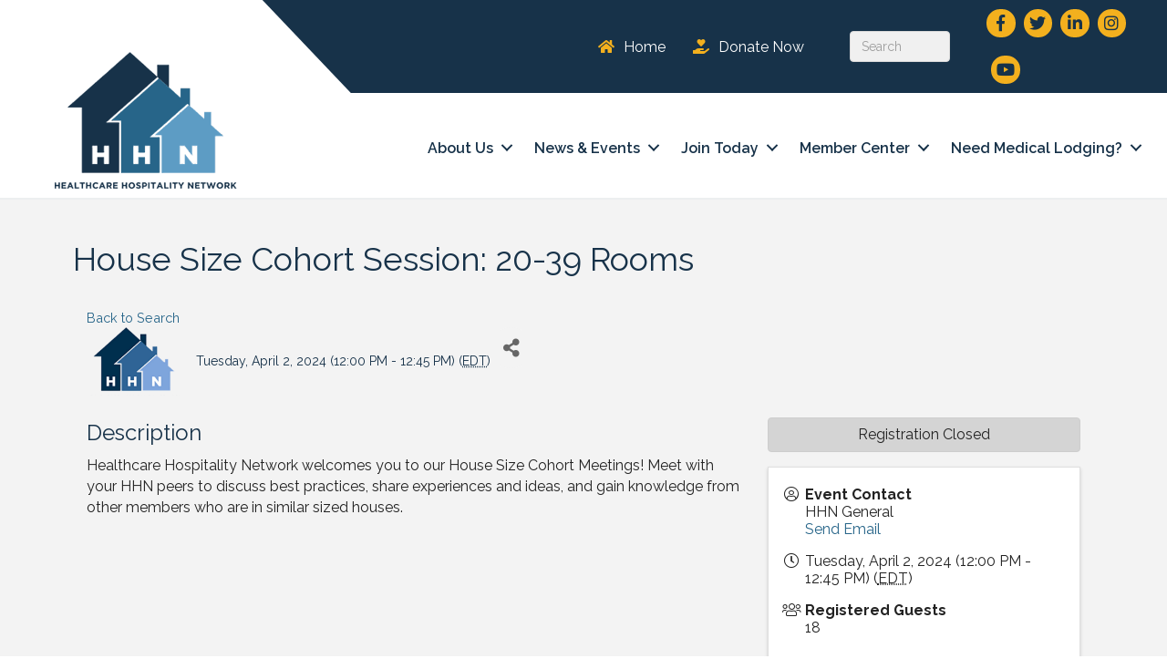

--- FILE ---
content_type: text/plain
request_url: https://www.google-analytics.com/j/collect?v=1&_v=j102&a=2121868214&t=pageview&_s=1&dl=https%3A%2F%2Fmembers.hhnetwork.org%2Fevent-calendar%2FDetails%2Fhouse-size-cohort-session-20-39-rooms-1008673%3FsourceTypeId%3DWebsite&ul=en-us%40posix&dt=House%20Size%20Cohort%20Session%3A%2020-39%20Rooms%20-%20Healthcare%20Hospitality%20Network&sr=1280x720&vp=1280x720&_u=IEBAAEABAAAAACAAI~&jid=1506467705&gjid=490912886&cid=914498830.1769021774&tid=UA-138509741-65&_gid=325944414.1769021774&_r=1&_slc=1&z=2027504583
body_size: -452
content:
2,cG-90J9ZQH7HJ